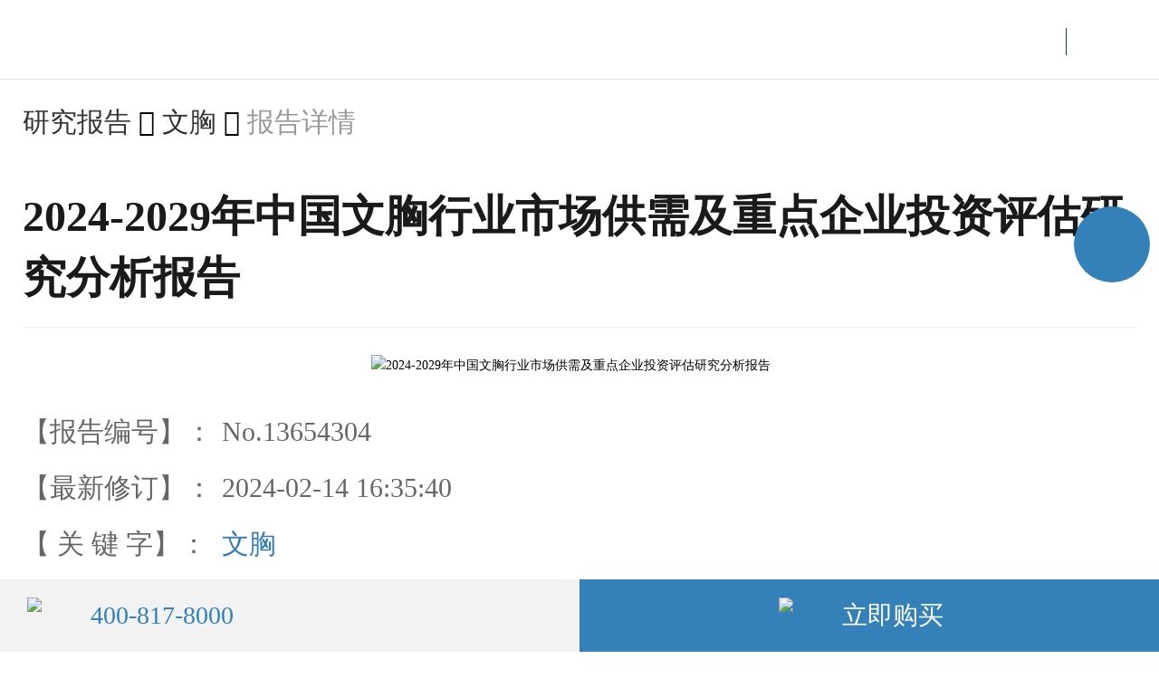

--- FILE ---
content_type: text/html; charset=utf-8
request_url: https://m.chinabgao.com/report/13654304.html
body_size: 9248
content:
<!DOCTYPE html>
<html>
    <head>
  <meta http-equiv="Content-Type" content="text/html;charset=UTF-8">
 <title>2024-2029年中国文胸行业市场供需及重点企业投资评估研究分析报告_报告大厅</title>
<meta name="keywords" content="2024年文胸行业研究报告,2024年文胸市场供需分析报告,文胸行业研究,文胸报告,文胸前景预测,文胸市场分析,文胸研究报告" />
<meta name="description" content="报告重点分析了我国文胸行业的经济发展与现状，以及我国文胸行业进展与投资机会，并对文胸行业投资前景作了分析研判，是文胸企业准确了解目前行业发展动态，把握市场机遇、企业定位和发展方向等不可多得的决策参考。" />
  <meta http-equiv="X-UA-Compatible" content="IE=edge">
  <meta name="renderer" content="webkit">
  <meta name="viewport"  content="width=device-width,user-scalable=no">
  <link rel="canonical" href="//www.chinabgao.com/report/13654304.html">
  <link rel="shortcut icon" href="/favicon.ico" type="image/x-icon">
  <link rel="stylesheet" rev="stylesheet" href="//js.chinabgao.com/mobile/style/index_custom.css" type="text/css" />
  <script type="text/javascript" src="//js.chinabgao.com/mobile/script/index_custom.js"></script>
  <script src="//js.chinabgao.com/mobile/script/layer/mobile/layer.js"></script>
  <style>.ul12 li {padding: 0 !important;}</style>
</head>
<body>
  <div class="head">
    <div class="top ">
      <div class="logo"><h1><a href="/" title="中国报告大厅"></a></h1></div>
      <div class="sea">
        <a class="search" href="//s.chinabgao.com/m/?r=8"></a>
        <span class="xian"></span>
        <div class="menu"></div>
        <div class="memubd">
          <h3>所有栏目</h3>
          <label class="closebtn"></label>
          <ul>
            <li class="cur"><a href="/report/">研究报告</a></li>
            <li  ><a href="/finance/">财经分析</a></li>
            <li  ><a href="/info/">行业资讯</a></li>
            <li  ><a href="/freereport/">产业分析</a></li>
        </ul>
        <ul>
            <li  ><a href="/stat/">数据中心</a></li>
            <li  ><a href="/jiage/">价格中心</a></li>
            <li  ><a href="/top/">排行榜</a></li>
            <li><a href="https://project.chinabgao.com/shangji/" rel="nofollow">投资咨询</a></li>
        </ul>
        <ul>
            <li ><a href="https://project.chinabgao.com/diaoyan/" rel="nofollow"> 市场调研</a></li>
            <li><a href="https://project.chinabgao.com/chanyeguihua/" rel="nofollow">规划咨询</a></li>
            <li><a href="https://d.yuboinfo.com" rel="nofollow">大数据</a></li>
            <li><a href="https://www.chinabgao.com/bgdz.html" rel="nofollow">报告定制</a></li>
          </ul>
        </div>
      </div>
    </div>
  </div>
  <div class="contin a">
    <div class="mianbao">
      <a href="/report/" class="" title="行业研究报告">研究报告</a>
      <em class="fa fa-angle-right"></em>
      <a href="/report/c_brassiere/" class="" title="文胸行业研究报告">文胸</a>
      <em class="fa fa-angle-right"></em>
      <span>报告详情</span>
    </div>

    <div class="tltl">2024-2029年中国文胸行业市场供需及重点企业投资评估研究分析报告</div>
    <div class="detailimg">
      
      <img src="https://media.chinabgao.com/cover/report/500/127.png" alt="2024-2029年中国文胸行业市场供需及重点企业投资评估研究分析报告">
      
    </div>
    <div class="detba">
      <table>
        <tr>
          <td>【报告编号】：</td>
          <td>No.13654304</td>
        </tr>
        <tr>
          <td>【最新修订】：</td>
          <td>2024-02-14 16:35:40</td>
        </tr>
        <tr>
          <td>【 关 键 字】：</td>
          <td><span><a href="//m.chinabgao.com/k/wenxiong.html">文胸</a></span></td>
        </tr>
        <tr>
          <td>【报告格式】：</td>
          <td> 电子版或纸介版</td>
        </tr>
        <tr>
          <td>【交付方式】：</td>
          <td>Email发送或EMS快递</td>
        </tr>
        <tr>
          <td>【报告价格】：</td>
          <td><span>纸介版：RMB 7800元　
            <br>电子版：RMB 7500 元　
           <br>两个版本：RMB 8000 元</span></td>
        </tr>
        <tr>
          <td>【订购热线】：</td>
          <td> 全国24小时服务： <em>400-817-8000</em>
                     <br> 北京： <em>010-58247071 / 58247072</em>
                     <br> 福建： <em>0592-5337135 / 5337136</em>
          </td>
        </tr>
      </table>
    </div>


</div>

   <div class="gexian"></div>
    <div class="contin">
      <div class="title ax"><img src="//js.chinabgao.com/mobile/images/bgdd.png" alt="报告导读" /></div>
    </div>
    <div class="cpct huicp">
     本研究报告是由宇博智业在大量周密的市场调研基础上，并依据了国家统计局、国家商务部、国家发改委、国务院发展研究中心、国家经济信息中心等数据及资料。对我国文胸行业的市场前景、重点企业以及国家相关产业政策进行了全面分析。报告重点分析了我国文胸行业的经济发展与现状，以及我国文胸行业进展与投资机会，并对文胸行业投资前景作了分析研判，是文胸企业准确了解目前行业发展动态，把握市场机遇、企业定位和发展方向等不可多得的决策参考。
    </div>
     <div class="contin">
    <div class="title ax"><img src="//js.chinabgao.com/mobile/images/zzsm.png" alt="郑重声明" /></div>
  </div>
  <div class="cpct huicp">
    本报告由<a href="//m.chinabgao.com">中国报告大厅</a>出版发行，报告著作权归<a href="https://project.chinabgao.com">宇博智业</a>
所有。本报告是宇博智业的研究与统计成果，有偿提供给
购买报告的客户使用。未获得宇博智业书面授权，任何网
站或媒体不得转载或引用，否则宇博智业有权依法追究其
法律责任。如需订阅研究报告，请直接联系本网站，以便
获得全程优质完善服务。
  </div>
  <div class="tabcon" id="content">
    <div class="gexian"></div>
    <div class="contin">
      <div class="title ax"><img src="//js.chinabgao.com/mobile/images/bgmm.png" alt="报告目录" /></div>
    </div>
    <div id="articlecon" class="yhcop">
        第一章 文胸行业发展概述<br />
第一节 文胸定义及分类<br />
一、文胸行业的定义<br />
二、文胸行业的特性<br />
第二节 文胸产业链分析<br />
一、文胸行业经济特性<br />
二、文胸主要细分行业<br />
三、文胸产业链结构分析<br />
第三节 文胸行业地位分析<br />
一、文胸行业对经济增长的影响<br />
二、文胸行业对人民生活的影响<br />
三、文胸行业关联度情况<br />
<br />
第二章 2019-2023年中国文胸行业总体发展状况<br />
第一节 2019-2023年中国文胸行业规模情况分析<br />
一、文胸行业单位规模情况分析<br />
二、文胸行业人员规模状况分析<br />
三、文胸行业资产规模状况分析<br />
四、文胸行业市场规模状况分析<br />
第二节 2019-2023年中国文胸行业产销情况分析<br />
一、文胸行业生产情况分析<br />
二、文胸行业销售情况分析<br />
三、文胸行业产销情况分析<br />
第三节 2024-2029年中国文胸行业财务能力预测分析<br />
一、文胸行业盈利能力分析与预测<br />
二、文胸行业偿债能力分析与预测<br />
三、文胸行业营运能力分析与预测<br />
四、文胸行业发展能力分析与预测<br />
<br />
第三章 中国文胸行业政策技术环境分析<br />
第一节 文胸行业政策法规环境分析<br />
一、行业相关标准概述<br />
二、行业税收政策分析<br />
三、行业政策走势及其影响<br />
第二节 文胸行业技术环境分析<br />
一、国际技术发展趋势<br />
二、国内技术水平现状<br />
三、科技创新主攻方向<br />
<br />
第四章 2019-2023年中国文胸行业市场发展分析<br />
第一节 2019-2023年中国文胸行业市场运行分析<br />
一、2019-2023年中国市场文胸行业需求状况分析<br />
二、2019-2023年中国市场文胸行业生产状况分析<br />
三、2019-2023年中国市场文胸行业技术发展分析<br />
四、2019-2023年中国市场文胸行业产品结构分析<br />
第二节 中国文胸行业市场产品价格走势分析<br />
一、中国文胸业市场价格影响因素分析<br />
二、2019-2023年中国文胸行业市场价格走势分析<br />
第三节 中国文胸行业市场发展的主要策略<br />
一、发展国内文胸行业的相关建议与对策<br />
二、中国文胸行业的发展建议<br />
<br />
第五章 2019-2023年中国文胸行业进出口市场分析 <br />
第一节 文胸进出口市场分析 <br />
一、进出口产品构成特点 <br />
二、2019-2023年进出口市场发展分析 <br />
第二节 文胸行业进出口数据统计 <br />
一、2019-2023年文胸进口量统计 <br />
二、2019-2023年文胸出口量统计 <br />
第三节 文胸进出口区域格局分析 <br />
一、进口地区格局 <br />
二、出口地区格局 <br />
第四节 2024-2029年文胸进出口预测 <br />
一、2024-2029年文胸进口预测 <br />
二、2024-2029年文胸出口预测 <br />
<br />
第六章 2019-2023年中国文胸行业市场供需状况研究分析<br />
第一节 2019-2023年中国文胸行业市场需求分析<br />
一、2019-2023年中国文胸行业市场需求规模分析<br />
二、2019-2023年中国文胸行业市场需求影响因素分析<br />
三、2019-2023年中国文胸行业市场需求格局分析<br />
第二节 2019-2023年中国文胸行业市场供给分析 <br />
一、2019-2023年中国文胸行业市场供给规模分析<br />
二、2019-2023年中国文胸行业业市场供给影响因素分析<br />
三、2019-2023年中国文胸行业市场供给格局分析<br />
第三节 2019-2023年中国文胸行业市场供需平衡分析<br />
<br />
第七章 2019-2023年文胸行业相关行业市场运行综合分析<br />
第一节 2019-2023年文胸行业上游运行分析<br />
一、文胸行业上游介绍<br />
二、文胸行业上游发展状况分析<br />
三、文胸行业上游对文胸行业影响力分析<br />
第二节 2019-2023年文胸行业下游运行分析<br />
一、文胸行业下游介绍<br />
二、文胸行业下游发展状况分析<br />
三、文胸行业下游对本行业影响力分析<br />
<br />
第八章 2019-2023年中国文胸行业竞争格局分析<br />
第一节 文胸行业竞争结构分析<br />
一、现有企业间竞争<br />
二、潜在进入者分析<br />
三、替代品威胁分析<br />
四、供应商议价能力<br />
五、客户议价能力<br />
第二节 文胸企业国际竞争力比较<br />
一、生产要素<br />
二、需求条件<br />
三、支援与相关产业<br />
四、企业战略、结构与竞争状态<br />
五、政府的作用<br />
第三节 文胸行业竞争格局分析<br />
一、文胸行业集中度分析<br />
二、文胸行业竞争程度分析<br />
第四节 2019-2023 年文胸行业竞争策略分析<br />
一、2019-2023年文胸行业竞争格局展望<br />
二、2019-2023年文胸行业竞争策略分析<br />
<br />
第九章 2019-2023年中国文胸行业重点区域运行分析<br />
第一节 2019-2023年华东地区文胸行业运行情况<br />
第二节 2019-2023年华南地区文胸行业运行情况<br />
第三节 2019-2023年华中地区文胸行业运行情况<br />
第四节 2019-2023年华北地区文胸行业运行情况<br />
第五节 2019-2023年西北地区文胸行业运行情况<br />
第六节 2019-2023年西南地区文胸行业运行情况<br />
第七节 主要省市集中度及竞争力分析<br />
<br />
第十章 2019-2023年中国文胸行业知名品牌企业竞争力分析（企业可自选）<br />
第一节 A.公司<br />
一、企业概况 <br />
二、企业收入及盈利指标 <br />
三、企业资产状况分析 <br />
四、企业成本费用构成情况 <br />
五、企业竞争力分析 <br />
第二节 B.公司<br />
一、企业概况 <br />
二、企业收入及盈利指标 <br />
三、企业资产状况分析 <br />
四、企业成本费用构成情况 <br />
五、企业竞争力分析 <br />
第三节 C.公司<br />
一、企业概况 <br />
二、企业收入及盈利指标 <br />
三、企业资产状况分析 <br />
四、企业成本费用构成情况 <br />
五、企业竞争力分析 <br />
第四节 D.公司<br />
一、企业概况 <br />
二、企业收入及盈利指标 <br />
三、企业资产状况分析 <br />
四、企业成本费用构成情况 <br />
五、企业竞争力分析 <br />
第五节 E.公司<br />
一、企业概况 <br />
二、企业收入及盈利指标 <br />
三、企业资产状况分析 <br />
四、企业成本费用构成情况 <br />
五、企业竞争力分析 <br />
<br />
<br />
第十一章 2024-2029年中国文胸行业发展前景预测分析<br />
第一节 行业发展前景分析<br />
一、行业市场发展前景分析<br />
二、行业市场蕴藏的商机分析<br />
三、行业行业“十三五”整体规划解读<br />
第二节 2024-2029年中国文胸行业市场发展趋势预测<br />
一、2024-2029年行业需求预测<br />
二、2024-2029年行业供给预测<br />
三、2024-2029年中国文胸行业市场价格走势预测<br />
第三节 2024-2029年中国文胸技术发展趋势预测<br />
一、文胸行业发展新动态<br />
二、文胸行业技术新动态<br />
三、文胸行业技术发展趋势预测<br />
第四节 我国文胸行业SWOT模型分析研究<br />
一、优势分析<br />
二、劣势分析<br />
三、机会分析<br />
四、风险分析<br />
<br />
第十二章 2024-2029年中国文胸行业投资分析<br />
第一节 文胸行业投资机会分析<br />
一、投资领域<br />
二、主要项目<br />
第二节 文胸行业投资风险分析<br />
一、市场风险<br />
二、成本风险<br />
三、贸易风险<br />
第三节 文胸行业投资建议<br />
一、把握国家投资的契机<br />
二、竞争性战略联盟的实施<br />
三、市场的重点客户战略实施
    </div>
   </div>
   <div class="tabcon" id="certification" style="display: none;">
  <div class="gexian"></div>
  <div class="contin">
    <div class="title ax"><img src="//js.chinabgao.com/mobile/images/zzzs_tlt.png" alt="资质证书"></div>
  </div>
  <div>
    <div class="listimg">
      <div class="cl">
        <ul>
          <li>
            <div class="img"><img src="//image.chinabgao.com/images/pingjia/wbzs1.jpg" alt="甲级工程咨询单位资格证书" /></div>
            <div class="tlt">甲级工程咨询单位资格证书</div>
          </li>
          <li>
            <div class="img"><img src="//image.chinabgao.com/images/pingjia/wbzs2.jpg" alt="涉外调查许可证" /></div>
            <div class="tlt">涉外调查许可证</div>
          </li>
        </ul>
        <ul>
          <li>
            <div class="img"><img src="//image.chinabgao.com/images/pingjia/wbzs3.jpg" alt="甲级工程咨询单位资格证书" /></div>
            <div class="tlt">甲级工程咨询单位资格证书</div>
          </li>
          <li>
            <div class="img"><img src="//image.chinabgao.com/images/pingjia/zs4.jpg" alt="企业法人营业执照" /></div>
            <div class="tlt">企业法人营业执照</div>
          </li>
        </ul>
        <ul>
          <li>
            <div class="img"><img src="//image.chinabgao.com/images/pingjia/zs5.jpg" alt="团体会员证书" /></div>
            <div class="tlt">团体会员证书</div>
          </li>
          <li>
            <div class="img"><img src="//image.chinabgao.com/images/pingjia/zs6.jpg" alt="电信与信息服务业务经营许可证" /></div>
            <div class="tlt">电信与信息服务业务经营许可证</div>
          </li>
        </ul>
      </div>
      <div class="cl"></div>
    </div>
  </div>
</div>
<div class="tabcon" id="feedback" style="display:none;">
<div class="gexian"></div>
  <div class="contin">
    <div class="title ax"><img src="//js.chinabgao.com/mobile/images/khfk_tlt.png?v=1" alt="客户回馈"></div>
  </div>
  <div>
    <div class="listimg">
      <div class="cl">
        <ul>
          <li>
            <div class="img"><img src="//image.chinabgao.com/images/pingjia/hp31.jpg" alt="" /></div>
            <div class="tlt">若水堂</div>
          </li>
          <li>
            <div class="img"><img src="//image.chinabgao.com/images/pingjia/hp32.jpg" alt="" /></div>
            <div class="tlt">山东星科智能科技有限公司</div>
          </li>
        </ul>
        <ul>
          <li>
            <div class="img"><img src="//image.chinabgao.com/images/pingjia/hp33.jpg" alt="" /></div>
            <div class="tlt">辽宁省石油化工规划设计院有限公司</div>
          </li>
          <li>
            <div class="img"><img src="//image.chinabgao.com/images/pingjia/hp34.jpg" alt="" /></div>
            <div class="tlt">四川久大制盐有限责任公司</div>
          </li>
        </ul>
 
      </div>
      <div class="cl"></div>
    </div>
  </div>
</div>

    <div class="hotrep">
      <div class="k_title">
        <h3>热门推荐</h3>
      </div>
      <div class="orep_con">
        <ul class="ul">
          <a href="/k/rutie/">乳贴</a>
<a href="/k/nayi/">内衣</a>
<a href="/k/burunayi/">哺乳内衣</a>
<a href="/k/sushenyi/">塑身衣</a>
<a href="/k/nvshipingjiaoku/">女式平角裤</a>
<a href="/k/anquanku/">安全裤</a>
<a href="/k/dadiku/">打底裤</a>
<a href="/k/moxiong/">抹胸</a>
<a href="/k/wenxiong/">文胸</a>
<a href="/k/bijini/">比基尼</a>
<a href="/k/slqnk/">生理期内裤</a>
<a href="/k/leisinaku/">蕾丝内裤</a>
<a href="/k/guoxiong/">裹胸</a>
        </ul>
      </div>
    </div>
    <div class="bgray mb10">
            <div class="btitle">
            <h3>相关资讯</h3>
                <a href="//m.chinabgao.com/info/" target="_blank">更多</a></div>
            <div class="bcon">
                <ul class="ul12">
                <li><a href="//m.chinabgao.com/info/1248996.html" title="2024年文胸市场规模分析：全球文胸市场价值将达到217亿美元">2024年文胸市场规模分析：全球文胸市场价值将达到217亿美元</a></li><li><a href="//m.chinabgao.com/info/1244699.html" title="2023年文胸行业现状及前景：全球文胸市场规模约80亿美元">2023年文胸行业现状及前景：全球文胸市场规模约80亿美元</a></li>
                </ul>
            </div>
        </div><div class="bgray mb10">
            <div class="btitle">
            <h3>免费报告</h3>
                <a href="//m.chinabgao.com/freereport/" target="_blank">更多</a></div>
            <div class="bcon">
                <ul class="ul12">
                <li><a href="//m.chinabgao.com/freereport/92486.html" title="2024年文胸行业现状分析：广东是我国文胸产业重要基地之一">2024年文胸行业现状分析：广东是我国文胸产业重要基地之一</a></li>
                </ul>
            </div>
        </div>
  
    <div class="gexian"></div>
  <div class="contin">
    <div class="title ax"><img src="//js.chinabgao.com/mobile/images/xgbg_tlt.png?v=1" alt="文胸相关研究报告"></div>
  </div>
  <div class="zixunlist">
    <ul>
    <li><a href="//m.chinabgao.com/report/19165175.html" title="2025-2030年中国文胸行业市场深度研究及发展前景投资可行性分析报告">2025-2030年中国<em>文胸</em>行业市场深度研究及发展前景投资可行性分析报告</a></li><li><a href="//m.chinabgao.com/report/18768694.html" title="2025-2030年中国文胸行业竞争格局及投资规划深度研究分析报告">2025-2030年中国<em>文胸</em>行业竞争格局及投资规划深度研究分析报告</a></li><li><a href="//m.chinabgao.com/report/17827297.html" title="2025-2030年中国文胸行业发展趋势分析与未来投资研究报告">2025-2030年中国<em>文胸</em>行业发展趋势分析与未来投资研究报告</a></li><li><a href="//m.chinabgao.com/report/16810559.html" title="2025-2030年全球及中国文胸行业市场现状调研及发展前景分析报告">2025-2030年全球及中国文胸行业市场现状调研及发展前景分析报告</a></li><li><a href="//m.chinabgao.com/report/15494773.html" title="2024-2029年中国文胸行业市场深度研究与战略咨询分析报告">2024-2029年中国文胸行业市场深度研究与战略咨询分析报告</a></li><li><a href="//m.chinabgao.com/report/15425720.html" title="2024-2029年中国文胸行业市场分析及发展前景预测报告">2024-2029年中国文胸行业市场分析及发展前景预测报告</a></li><li><a href="//m.chinabgao.com/report/15405620.html" title="2024-2029年中国文胸行业发展趋势分析与未来投资研究报告">2024-2029年中国文胸行业发展趋势分析与未来投资研究报告</a></li><li><a href="//m.chinabgao.com/report/15343977.html" title="2024-2029年中国文胸行业发展趋势及竞争策略研究报告">2024-2029年中国文胸行业发展趋势及竞争策略研究报告</a></li>
    </ul>
  </div>
  
  
  <div class="gexian"></div>
  <div class="contin">
    <div class="xgmllstwa">
        <div class="xgmllst">
          <dl>
            <dt>相关标签</dt>
            <dd class="filcon" id="catgory_container">
              <em><a target="_self" href="//m.chinabgao.com/tag/industry/wenxiong.html">文胸行业研究</a></em>
<em><a target="_self" href="//m.chinabgao.com/tag/tendency/wenxiong.html">文胸发展趋势</a></em>
<em><a target="_self" href="//m.chinabgao.com/tag/investment/wenxiong.html">文胸投资分析</a></em>
<em><a target="_self" href="//m.chinabgao.com/tag/competition/wenxiong.html">文胸市场竞争</a></em>
<em><a target="_self" href="//m.chinabgao.com/tag/survey/wenxiong.html">文胸市场调查</a></em>
<em><a target="_self" href="//m.chinabgao.com/tag/situation/wenxiong.html">文胸现状分析</a></em>
<em><a target="_self" href="//m.chinabgao.com/tag/forecast/wenxiong.html">文胸前影预测</a></em>
<em><a target="_self" href="//m.chinabgao.com/tag/supplydemand/wenxiong.html">文胸供需分析</a></em>
<em><a target="_self" href="//m.chinabgao.com/tag/keyenterprise/wenxiong.html">文胸重点企业</a></em>
<em><a target="_self" href="//m.chinabgao.com/tag/marketsize/wenxiong.html">文胸市场规模</a></em>
<em><a target="_self" href="//m.chinabgao.com/tag/bizplan/wenxiong.html">文胸商业计划书模板</a></em>
<em><a target="_self" href="//m.chinabgao.com/tag/feasibility/wenxiong.html">文胸可行性研究报告</a></em>

            </dd>
          </dl>
        </div>
    </div>
  </div>
  
 
    <div class="gexian"></div>
   <div class="contin">
    <div class="title "><img src="//js.chinabgao.com/mobile/images/lxwm.png" alt="联系我们" /></div>
    <div class="lwxme">
      全国免费服务热线： <span>400-817-8000</span>
      <br>北京客户服务专线：<span>010-58247071</span>
      <br>厦门客户服务专线：<span>0592-5337135</span>
      <br>商业计划书：<span>010-58247079</span>
      <br>专项调研报告：<span>010-58247086</span>
      <br>个性定制报告：<span>010-58247072</span>
      <br>报告合作专线：<span>010-58247086</span> 
      <br>传真：<span>010-58247073 0592-5337137</span>
      <br>邮箱：<span>sales@yuboinfo.com</span>
    </div>
  </div>
 <div class="gexian"></div>
 <div class="contin">
    <div class="title "><img src="//js.chinabgao.com/mobile/images/gmfs.png" alt="购买方式" /></div>
    <div class="lwxme">
      A. 电话订购：<span>400-817-8000</span>
      <br>B. 邮件订购： <span>sales@yuboinfo.com</span>
      <br>C. 网上订购： <span>订购单下载</span>
      <br>D. <span>直接到我公司上门购买</span>
    </div>
  </div>
 <div class="gexian"></div> 
 <div >
    <div class="ertil b">温馨提示： </div>
    <div  class="yhtext">1、购买报告请认准“中国报告大厅”网站</div>
    <div class="yhtext">2、中国报告大厅欢迎广大客户上门洽谈购买。</div>
  </div>
  <div class="contin">
    <div class="title "><img src="//js.chinabgao.com/mobile/images/wmdys.png" alt="我们的优势" /></div>
    <div class="wmdyst">
      <div class="wems">
        <div class="wems1">丰富的信息资源</div>
        <div class="wems2">宇博智业依托国家发展改革委和国家信息中心系统丰富的数据
资源，以及国内其他各大数据源（包括行业协会、图书馆、相
关研究机构等）建立的战略合作关系，建成了独具特色和覆盖
全面的产业监测体系。</div>
      </div>

      <div class="wems">
        <div class="wems1">专业的研究团队</div>
        <div class="wems2">公司人员拥有不同背景和资历的研究人员，每份报告都由多年
从事相关行业的资深研究员撰写，他们长期专门从事行业研究，
掌握着大量的第一手资料；同时，为保证研究成果的前瞻性，
我们与国内众多研究机构和专家有着密切的合作关系。</div>
      </div>


      <div class="wems">
        <div class="wems1">品质保证</div>
        <div class="wems2">① 宇博智业创立于2002年，中国最早的市场研究机构之一；
          <br>② 公司拥有强大的调研团队，能为报告的撰写提供可靠的一手资料。
          <br>③ 研究人员根据对中国文化的深刻理解，实现国际领先研究方法与本土实践经验巧妙结合。
        </div>
      </div>

      <div class="wems">
        <div class="wems1">售前售后服务</div>
        <div class="wems2">公司拥有一批专业的业务人员，将根据您的需求，为您提供详
细的解答并提供相符合的报告目录；报告售出后，我们的研究
人员将会为您提供全程的后续修改及补充服务。
        </div>
      </div>
      <div class="wems">
        <div class="wems1">赠送增值服务</div>
        <div class="wems2">购买我们研究报告可获赠报告大厅数据中心会员资格，全方面
了解行业动态。
        </div>
      </div>

      <div class="wems">
        <div class="wems1">服务项目</div>
        <div class="grids">  
            <a href="https://m.chinabgao.com/report/" class="grid">
                <div class="grid_icon">
                    <img src="//js.chinabgao.com/mobile/images/hangyeyanjiu.png"/>
                </div>
                <label class="grid_lbl">研究报告</label>
            </a>
            <a href="https://d.yuboinfo.com/" rel="nofollow" class="grid">
                <div class="grid_icon">
                    <img src="//js.chinabgao.com/mobile/images/shuju.png"/>
                </div>
                <label class="grid_lbl">大数据</label>
            </a>
            <a href="https://project.chinabgao.com/shangji/" rel="nofollow" class="grid">
                <div class="grid_icon">
                    <img src="//js.chinabgao.com/mobile/images/shangye.png"/>
                </div>
                <label class="grid_lbl">投资咨询</label>
            </a>
            <a  href="https://project.chinabgao.com/diaoyan/" rel="nofollow" class="grid">
                <div class="grid_icon">
                    <img src="//js.chinabgao.com/mobile/images/diaoyan.png"/>
                </div>
                <label class="grid_lbl">市场调研</label>
            </a>
            <a href="https://project.chinabgao.com/chanyeguihua/" rel="nofollow" class="grid">
                <div class="grid_icon">
                    <img src="//js.chinabgao.com/mobile/images/guihuatu.png"/>
                </div>
                <label class="grid_lbl">规划咨询</label>
            </a>
            <a href="https://project.chinabgao.com/ipo/" rel="nofollow" class="grid">
                <div class="grid_icon">
                    <img src="//js.chinabgao.com/mobile/images/ipo.png"/>
                </div>
                <label class="grid_lbl">IPO咨询</label>
            </a>
        </div>
      </div>

    </div>
  </div>
<div id="mulu">
    <div class="sidebar">
        <dl id="mululist">
          <dl id="mululist">
<dt style="margin-bottom:0px"><a href="//m.chinabgao.com/k/wenxiong/" title="文胸行业投资分析咨询">文胸目录</a></dt>
    <dd>一、<a title="文胸行业分析报告" target="_self" href="//m.chinabgao.com/k/wenxiong.html">文胸行业分析报告 </a></dd>
    <dd>二、<a target="_self" href="//m.chinabgao.com/k/wenxiong/dingzhi.html">个性定制</a></dd>
</dl>
        </dl>
    </div>
</div>

<div class="cedao">
  <div  id="mulubtn"  href=""><img src="//js.chinabgao.com/mobile/images/mulu.png" alt="" /></div>
    <a class="kefu" href="https://www.chinabgao.com/kf/dialog_1.htm?arg=9007904&style=1"><div class="circle-kefu"></div></a>
    <div><a id="getqrcode"><span></span></a></div>
    <div class="totop"><a id="gotop"><img src="//js.chinabgao.com/mobile/images/dingceng.png" alt="" border="0" /></a></div>
  </div>
<div class="shopbox">
    <div class="leftcell"> 
        <div class="tel">
          <span class="boxico"><img src="//js.chinabgao.com/mobile/images/dianhua.png"/></span>
          <label class="boxlbl">400-817-8000</label>
        </div>
    </div>
    <div  class="rightcell"> 
        <div class="shoping">
          <span class="boxico"><img src="//js.chinabgao.com/mobile/images/shoppingcart.png"/></span>
          <a href="/report/buy/13654304.html" class="boxlbl">立即购买</a>
        </div>
    </div>
</div>
  <!-- baogao -->
  <!-- foot -->
<div class="detailTab">
    <div class="mod_tab">
      <div class="icon-back">
        <button onclick="javascript:goBack();"></button>
      </div>
      <div class="navbar">
        <nav>
          <a  class="cur">报告目录<span></span></a>
          <a  >资质证书</a>
          <a  >用户回馈</a>
        </nav>
      </div>
    </div>
  </div>

 <!-- baogao -->
 <!-- foot -->
 <div class="foot">
    <div class="footlogo">
      <a href=""><img src="//js.chinabgao.com/mobile/images/ftlogo.png" alt="" /></a>
      <em>- 市场研究专家/企业贴心顾问</em>
    </div>
    <div class="ftnav">
      <a href="/gywm.asp">关于我们</a><span></span>
      <a href="/help/">帮助中心</a><span></span>
      <a href="/contactus.asp">联系我们</a><span></span>
      <a href="/help/bqsm.html">法律声明</a>
    </div>
  </div>
  <div class="copy">
     
    <div class="beian"><a target="_blank" href="https://www.beian.gov.cn/portal/registerSystemInfo?recordcode=11010502031895" style="height:20px;line-height:20px;"><img src="//js.chinabgao.com/media/images/record_icon.png" style="margin-right: 5px;">京公网安备 11010502031895号</a></div>
    <div class="beian2"><a href="https://beian.miit.gov.cn/" target="_blank">闽ICP备09008123号-21</a>  </div>
  </div>
  <script>
    var _hmt = _hmt || [];
    (function() {
      var hm = document.createElement("script");
      hm.src = "https://hm.baidu.com/hm.js?d9e6babb229eacd43e84e457120ccf43";
      var s = document.getElementsByTagName("script")[0]; 
      s.parentNode.insertBefore(hm, s);
    })();
    </script>    
  
 <div class="pdb7"></div>
<script>
$(document).ready(function () {
      conHtml=$('#articlecon').html().toLowerCase();
      conHtml=format_content(conHtml);
     $('#articlecon').html(conHtml);

       $('.detailTab nav a').bind('click',function(e){
          var index=$('.detailTab nav a').index(this);
          var emH=$(this).parent().height()-2;
          $('.tabcon').hide().eq(index).show();
          $('.detailTab nav a').removeClass('cur').eq(index).addClass('cur');
          em=document.getElementsByClassName('tabcon')[index];
          window.scrollTo({
            top: $(em).offset().top-emH,
            behavior: 'smooth'
          });
      });
      
      $(document).scroll(function() {
        var scroH = $(document).scrollTop();  //滚动高度
        var viewH = $(window).height();  //可见高度 
        var contentH = $(document).height();  //内容高度
        if(scroH >100){  //距离顶部大于100px时
             $('.detailTab').show()
        }else{
            $('.detailTab').hide();
        } 
      });

      $('#getqrcode').bind('click', function (e) {
        get_qccode('文胸',147,'common');
      });
      
       $('#mulubtn').bind('click',function(e){              
            var left = $('#mulu')[0].offsetLeft;
            if (left == 0) {
              $('#mulu').show();
                $('#mulu').animate({ "left":-320 }, 50);
            }
             e.stopPropagation();
        });
        $('#mulu').bind('click',function(e){              
              $('#mulu').animate({ "left":0 },200);
              $('#mulu').hide();

        });  
});
</script>
 <!-- foot -->
</body>
 <!--[if lt IE 11]>
<div class="eachlisq"><div class="" style="display:table;width:100%;height:100%"><div class="" style="display:table-cell;vertical-align:middle"><div class="dwnntl1">温馨提示：<strong class="sainsnb">您的浏览器需要更新才能访问哦 ^_^</strong></div><div class="dqiangshiy">请使用 <strong class="sainsnb">Chrome</strong>、 <strong class="sainsnb">firefox</strong>、 <strong class="sainsnb">Safari</strong>、 <strong class="sainsnb">opera</strong> 、 <strong class="sainsnb">Microsoft Edge</strong>、 <strong class="sainsnb">Internet Explorer 11</strong> 浏览器访问~</div><p class="dsannp"><a class="sannbw1" href="https://www.google.com/chrome" target="_blank"></a> <a class="sannbw2" href="https://www.apple.com/safari" target="_blank"></a> <a class="sannbw3" href="https://www.firefox.com/" target="_blank"></a> <a class="sannbw4" href="https://www.opera.com/zh-cn" target="_blank"></a> <a class="sannbw5" href="https://www.microsoft.com/en-us/windows/microsoft-edge" target="_blank"></a> <a class="sannbw6" href="https://support.microsoft.com/en-us/help/17621/internet-explorer-downloads" target="_blank"></a></p><h4 class="dwnsnht">Please update to a modern browser</h4></div></div></div>
<style type="text/css">
  .eachlisq{position:fixed;left:0;top:0;width:100%;height:100%;z-index:9999;background:#fff;text-align:center;color:#666}.sainsnb{border-bottom:1px dotted #930;font-weight:400;padding-bottom:2px;color:#930}.dwnntl1{font-size:23px;font-weight:700;line-height:50px}.dqiangshiy{font-size:18px;line-height:40px;font-weight:700}.dsannp{padding:40px 0;text-align:center}.dsannp a{display:block;width:125px;height:135px;margin:0 10px;display:inline-block;background:url(/images/lqx.png) no-repeat}.dsannp a.sannbw1{background-position:0 0}.dsannp a.sannbw2{background-position:-125px 0}.dsannp a.sannbw3{background-position:-250px 0}.dsannp a.sannbw4{background-position:-375px 0}.dsannp a.sannbw5{background-position:-500px 0}.dsannp a.sannbw6{background-position:-625px 0}.dwnsnht{margin:20px 0;color:#888}
</style>
<![endif]-->
</html>
